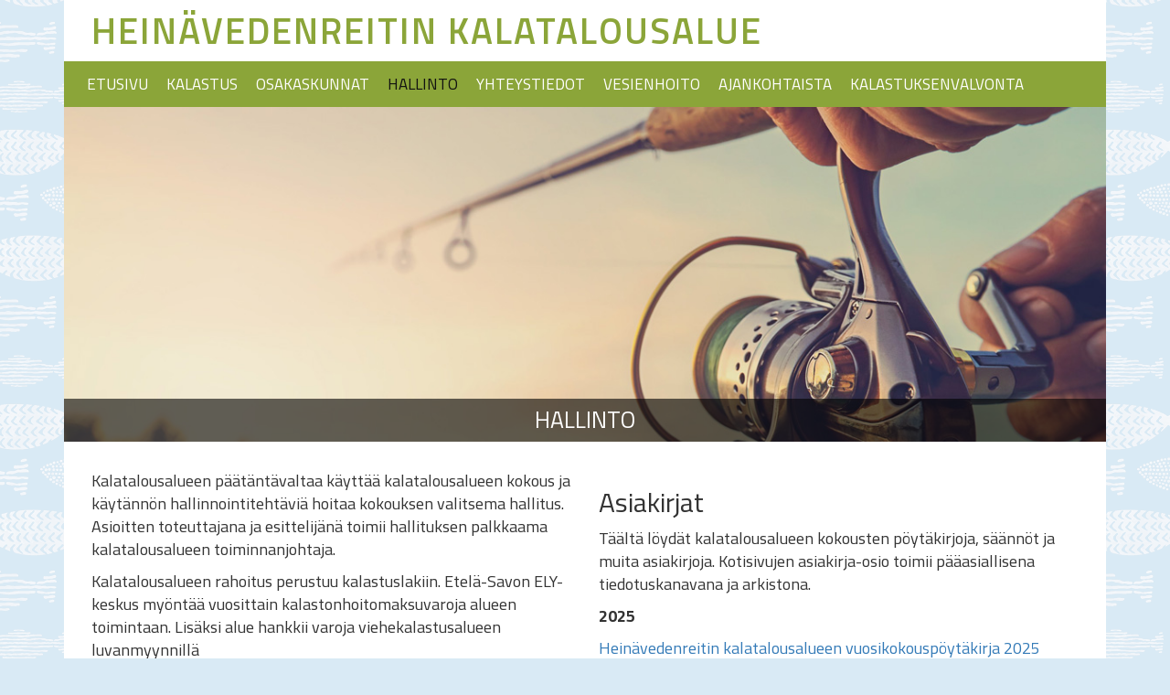

--- FILE ---
content_type: text/html; charset=UTF-8
request_url: https://heinavedenreitinkta.fi/hallinto/
body_size: 7535
content:
<!DOCTYPE html><html lang="fi"><head><meta charset="UTF-8"><meta http-equiv="X-UA-Compatible" content="IE=edge"><meta name="viewport" content="width=device-width"><link rel="pingback" href="https://heinavedenreitinkta.fi/xmlrpc.php"><link href="https://fonts.googleapis.com/css?family=Titillium+Web:300,400,600,700" rel="stylesheet"><link media="all" href="https://heinavedenreitinkta.fi/wp-content/cache/autoptimize/css/autoptimize_131e00aa6aa0e7d4945c3a451dc45665.css" rel="stylesheet" /><title>HALLINTO | Heinävedenreitin kalatalousalue</title><meta name="description" content="Kalatalousalueen p&auml;&auml;t&auml;nt&auml;valtaa k&auml;ytt&auml;&auml; kalatalousalueen kokous ja k&auml;yt&auml;nn&ouml;n hallinnointiteht&auml;vi&auml; hoitaa kokouksen valitsema hallitus." /><meta property="og:locale" content="fi_FI" /><meta property="og:type" content="website" /><meta property="og:title" content="HALLINTO | Heinävedenreitin kalatalousalue" /><meta property="og:description" content="Kalatalousalueen p&auml;&auml;t&auml;nt&auml;valtaa k&auml;ytt&auml;&auml; kalatalousalueen kokous ja k&auml;yt&auml;nn&ouml;n hallinnointiteht&auml;vi&auml; hoitaa kokouksen valitsema hallitus. Asioitten toteuttajana ja esittelij&auml;n&auml; toimii hallituksen&#8230;" /><meta property="og:url" content="https://heinavedenreitinkta.fi/hallinto/" /><meta property="og:site_name" content="Heinävedenreitin kalatalousalue" /><meta name="twitter:card" content="summary_large_image" /><meta name="twitter:title" content="HALLINTO | Heinävedenreitin kalatalousalue" /><meta name="twitter:description" content="Kalatalousalueen p&auml;&auml;t&auml;nt&auml;valtaa k&auml;ytt&auml;&auml; kalatalousalueen kokous ja k&auml;yt&auml;nn&ouml;n hallinnointiteht&auml;vi&auml; hoitaa kokouksen valitsema hallitus. Asioitten toteuttajana ja esittelij&auml;n&auml; toimii hallituksen&#8230;" /><link rel="canonical" href="https://heinavedenreitinkta.fi/hallinto/" /> <script type="application/ld+json">{"@context":"https://schema.org","@type":"BreadcrumbList","itemListElement":[{"@type":"ListItem","position":1,"item":{"@id":"https://heinavedenreitinkta.fi/","name":"Hein\u00e4vedenreitin kalatalousalue"}},{"@type":"ListItem","position":2,"item":{"@id":"https://heinavedenreitinkta.fi/hallinto/","name":"HALLINTO"}}]}</script> <link rel="alternate" type="application/rss+xml" title="Heinävedenreitin kalatalousalue &raquo; syöte" href="https://heinavedenreitinkta.fi/feed/" /><link rel="alternate" type="application/rss+xml" title="Heinävedenreitin kalatalousalue &raquo; kommenttien syöte" href="https://heinavedenreitinkta.fi/comments/feed/" /><link rel="alternate" title="oEmbed (JSON)" type="application/json+oembed" href="https://heinavedenreitinkta.fi/wp-json/oembed/1.0/embed?url=https%3A%2F%2Fheinavedenreitinkta.fi%2Fhallinto%2F" /><link rel="alternate" title="oEmbed (XML)" type="text/xml+oembed" href="https://heinavedenreitinkta.fi/wp-json/oembed/1.0/embed?url=https%3A%2F%2Fheinavedenreitinkta.fi%2Fhallinto%2F&#038;format=xml" /> <script type="text/javascript" src="https://heinavedenreitinkta.fi/wp-content/themes/bootstrap-basic/js/vendor/modernizr.min.js?ver=3.3.1" id="modernizr-script-js"></script> <script type="text/javascript" src="https://heinavedenreitinkta.fi/wp-includes/js/jquery/jquery.min.js?ver=3.7.1" id="jquery-core-js"></script> <script type="text/javascript" src="https://heinavedenreitinkta.fi/wp-includes/js/jquery/jquery-migrate.min.js?ver=3.4.1" id="jquery-migrate-js"></script> <link rel="https://api.w.org/" href="https://heinavedenreitinkta.fi/wp-json/" /><link rel="alternate" title="JSON" type="application/json" href="https://heinavedenreitinkta.fi/wp-json/wp/v2/pages/35" /><link rel="EditURI" type="application/rsd+xml" title="RSD" href="https://heinavedenreitinkta.fi/xmlrpc.php?rsd" /><link rel='stylesheet' id='dashicons-css' href='https://heinavedenreitinkta.fi/wp-includes/css/dashicons.min.css?ver=6.9' type='text/css' media='all' /></head><body class="wp-singular page-template-default page page-id-35 wp-theme-bootstrap-basic siteorigin-panels siteorigin-panels-before-js"> <!--[if lt IE 8]><p class="ancient-browser-alert">You are using an <strong>outdated</strong> browser. Please <a href="http://browsehappy.com/" target="_blank">upgrade your browser</a>.</p> <![endif]--><div class="container header-container"><header role="banner"><div class="logobox ">Heinävedenreitin kalatalousalue</div><div class="row main-navigation"><div class="col-md-12"><nav class="navbar navbar-inverse" role="navigation"><div class="navbar-header"> <button type="button" class="navbar-toggle" data-toggle="collapse" data-target=".navbar-primary-collapse"> <span class="sr-only">Toggle navigation</span> <span class="icon-bar"></span> <span class="icon-bar"></span> <span class="icon-bar"></span> </button></div><div class="collapse navbar-collapse navbar-primary-collapse"><ul id="menu-menu" class="nav navbar-nav"><li id="menu-item-7" class="menu-item menu-item-type-post_type menu-item-object-page menu-item-home menu-item-7"><a href="https://heinavedenreitinkta.fi/">ETUSIVU</a></li><li id="menu-item-39" class="menu-item menu-item-type-post_type menu-item-object-page menu-item-39"><a href="https://heinavedenreitinkta.fi/kalastus/">KALASTUS</a></li><li id="menu-item-38" class="menu-item menu-item-type-post_type menu-item-object-page menu-item-38"><a href="https://heinavedenreitinkta.fi/osakaskunnat/">OSAKASKUNNAT</a></li><li id="menu-item-37" class="menu-item menu-item-type-post_type menu-item-object-page current-menu-item page_item page-item-35 current_page_item menu-item-37 active active"><a href="https://heinavedenreitinkta.fi/hallinto/">HALLINTO</a></li><li id="menu-item-40" class="menu-item menu-item-type-custom menu-item-object-custom menu-item-40"><a href="#YHTEYSTIEDOT">YHTEYSTIEDOT</a></li><li id="menu-item-198" class="menu-item menu-item-type-post_type menu-item-object-page menu-item-198"><a href="https://heinavedenreitinkta.fi/vesienhoito/">VESIENHOITO</a></li><li id="menu-item-218" class="menu-item menu-item-type-post_type menu-item-object-page menu-item-218"><a href="https://heinavedenreitinkta.fi/ajankohtaista/">AJANKOHTAISTA</a></li><li id="menu-item-422" class="menu-item menu-item-type-post_type menu-item-object-page menu-item-422"><a href="https://heinavedenreitinkta.fi/kalastuksenvalvonta/">KALASTUKSENVALVONTA</a></li></ul></div></nav></div></div></header></div><div class="container page-container"><div id="content" class="site-content"><div class="content-area" id="main-column"><main id="main" class="site-main" role="main"><article id="post-35" class="post-35 page type-page status-publish hentry"><div class="entry-content"><div id="pl-35"  class="panel-layout" ><div id="pg-35-0"  class="panel-grid panel-no-style" ><div id="pgc-35-0-0"  class="panel-grid-cell" ><div id="panel-35-0-0-0" class="so-panel widget widget_sow-image panel-first-child panel-last-child" data-index="0" ><div 
 class="so-widget-sow-image so-widget-sow-image-default-d6014b76747a-35" 
 ><div class="sow-image-container"> <img fetchpriority="high" decoding="async" src="https://heinavedenreitinkta.fi/wp-content/uploads/onki.jpg" width="1200" height="385" srcset="https://heinavedenreitinkta.fi/wp-content/uploads/onki.jpg 1200w, https://heinavedenreitinkta.fi/wp-content/uploads/onki-700x225.jpg 700w, https://heinavedenreitinkta.fi/wp-content/uploads/onki-768x246.jpg 768w" sizes="(max-width: 1200px) 100vw, 1200px" title="HALLINTO" alt="" 		class="so-widget-image"/></div><h3 class="widget-title">HALLINTO</h3></div></div></div></div><div id="pg-35-1"  class="panel-grid panel-no-style" ><div id="pgc-35-1-0"  class="panel-grid-cell" ><div id="panel-35-1-0-0" class="so-panel widget widget_sow-editor panel-first-child panel-last-child" data-index="1" ><div 
 class="so-widget-sow-editor so-widget-sow-editor-base" 
 ><div class="siteorigin-widget-tinymce textwidget"><p>Kalatalousalueen päätäntävaltaa käyttää kalatalousalueen kokous ja käytännön hallinnointitehtäviä hoitaa kokouksen valitsema hallitus. Asioitten toteuttajana ja esittelijänä toimii hallituksen palkkaama kalatalousalueen toiminnanjohtaja.</p><p>Kalatalousalueen rahoitus perustuu kalastuslakiin. Etelä-Savon ELY-keskus myöntää vuosittain kalastonhoitomaksuvaroja alueen toimintaan. Lisäksi alue hankkii varoja viehekalastusalueen luvanmyynnillä</p><p><strong>HALLITUKSEN YHTEYSTIEDOT</strong></p><p><strong>Puheenjohtaja:<br /> </strong>Teuvo Asikainen, puh. 050 302 7291, teuvo.asikainen(at)gmail.com</p><p><strong>Varapuheenjohtaja.:<br /> </strong>Arto Lyytikäinen, puh. 040 536 9114, arto.lyytikainen(at)elisanet.fi</p><p><strong>Hallituksen jäsen:<br /> </strong>Tapio Holopainen, puh. 040 511 0854, tapio.holopainen(at)pp3.inet.fi<br /> Hannu Ihalainen, puh. 040 707 6522, hanski.ihalainen(at)gmail.com<br /> Arto Honkanen, puh. 050-5890621, arto.honkanen(at)outlook.com<br /> Ari Kortelainen, puh. 040-5084208, ari.kortelainen(at)elisanet.fi<br /> Jouko Rinkinen, puh. 0400-818081<br /> Panu Lötjönen, puh. 044 569 0905, lotjoset@gmail.com<br /> Tomi Heikkinen, puh 044 588 4040, luontopalvelutomi@gmail.com</p><p><strong>Valvonta-asiat:<br /> </strong>Teuvo Asikainen, puh. 050 302 7291, teuvo.asikainen(at)gmail.com</p><p><strong>Toiminnanjohtaja:</strong><br /> Harry Härkönen, Kirkkokatu 9, 57100 Savonlinna, puh. 0400 185 139, harry.harkonen(at)muikkusuomi.fi</p></div></div></div></div><div id="pgc-35-1-1"  class="panel-grid-cell" ><div id="panel-35-1-1-0" class="so-panel widget widget_sow-editor panel-first-child panel-last-child" data-index="2" ><div 
 class="so-widget-sow-editor so-widget-sow-editor-base" 
 ><div class="siteorigin-widget-tinymce textwidget"><h2>Asiakirjat</h2><p>Täältä löydät kalatalousalueen kokousten pöytäkirjoja, säännöt ja muita asiakirjoja. Kotisivujen asiakirja-osio toimii pääasiallisena tiedotuskanavana ja arkistona.</p><p><strong>2025</strong></p><p><a href="https://heinavedenreitinkta.fi/wp-content/uploads/Heinavedenreitin-kalatalousalueen-vuosikokouspoytakirja-2025.pdf" target="_blank" rel="noopener">Heinävedenreitin kalatalousalueen vuosikokouspöytäkirja 2025</a> (PDF)</p><p><strong>2024</strong></p><p><a href="https://heinavedenreitinkta.fi/wp-content/uploads/Heinavedenreitin-kalatalousalueen-vuosikokouspoytakirja-2024.pdf">Heinävedenreitin kalatalousalueen vuosikokouspöytäkirja 2024</a> (PDF)</p><p><strong>2023</strong></p><p><a href="https://heinavedenreitinkta.fi/wp-content/uploads/Heinavedenreitin-kalatalousalueen-vuosikokouksen-poytakirja-2023.pdf">Heinävedenreitin kalatalousalueen vuosikokouksen pöytäkirja 2023</a> (PDF)</p><p><strong>2022</strong></p><p><a href="http://heinavedenreitinkta.fi/wp-content/uploads/Heinavedenreitin-kalatalousalueen-vuosikokouspoytakirja-2022.pdf" target="_blank" rel="noopener">Heinävedenreitin kalatalousalueen vuosikokouspöytäkirja 2022</a> (PDF)</p><p><strong>2021</strong></p><p><a href="http://heinavedenreitinkta.fi/wp-content/uploads/Heinavedenreitin-kalatalousalueen-ylimaaraisen-kokouksen-poytakirja-15.12.2021.pdf" target="_blank" rel="noopener">Heinävedenreitin kalatalousalueen ylimääräisen kokouksen pöytäkirja 15.12.2021</a> (PDF)</p><p><a href="http://heinavedenreitinkta.fi/wp-content/uploads/Heinavedenreitin-kalatalousalueen-vuosikokous-15.6.2021.pdf" target="_blank" rel="noopener">Heinävedenreitin kalatalousalueen vuosikokous 15.6.2021</a> (PDF)</p><p><strong>Muita asiakirjoja</strong></p><p><a href="http://heinavedenreitinkta.fi/wp-content/uploads/Heinavedenreitin-kalatalousalueen-kaytto-ja-hoitosuunnitelma-17.12.2021-.pdf" target="_blank" rel="noopener">Heinävedenreitin kalatalousalueen käyttö- ja hoitosuunnitelma 17.12.2021</a> (PDF)</p><p>&nbsp;</p></div></div></div></div></div></div><div class="clearfix"></div></div><footer class="entry-meta"></footer></article></main></div></div><div class="page-footer"><div class="footer-art" id="YHTEYSTIEDOT"><div class=" footer-container"><footer id="site-footer" role="contentinfo"><div id="footer-row" class="row site-footer"><div class="col-md-6 footer-left"><div id="text-2" class="widget widget_text"><div class="textwidget"><h2>Yhteystiedot</h2><h3>Heinävedenreitin kalatalousalue</h3><p>Y 2986787-1</p><p><strong>Toiminnanjohtaja:<br /> </strong>Harry Härkönen<br /> 0400 185 139<br /> harry.harkonen(at)muikkusuomi.fi</p></div></div></div><div class="col-md-6 footer-right "><div id="text-3" class="widget widget_text"><div class="textwidget"><h2>Yhteydenottolomake</h2> <noscript class="ninja-forms-noscript-message"> Notice: JavaScript is required for this content.</noscript><div id="nf-form-2-cont" class="nf-form-cont" aria-live="polite" aria-labelledby="nf-form-title-2" aria-describedby="nf-form-errors-2" role="form"><div class="nf-loading-spinner"></div></div>  <script>var formDisplay=1;var nfForms=nfForms||[];var form=[];form.id='2';form.settings={"objectType":"Form Setting","editActive":true,"title":"Yhteydenottolomake","show_title":0,"allow_public_link":0,"embed_form":"","clear_complete":1,"hide_complete":1,"default_label_pos":"hidden","wrapper_class":"","element_class":"","key":"","add_submit":1,"currency":"","unique_field_error":"A form with this value has already been submitted.","logged_in":false,"not_logged_in_msg":"","sub_limit_msg":"The form has reached its submission limit.","calculations":[],"formContentData":["nimi_1557923272668","puhelinnumero_1557923310334","saehkoepostiosoite_1557923349800","viesti_1557923362619","laehetae_1557923473236"],"changeEmailErrorMsg":"Please enter a valid email address!","changeDateErrorMsg":"Please enter a valid date!","confirmFieldErrorMsg":"These fields must match!","fieldNumberNumMinError":"Number Min Error","fieldNumberNumMaxError":"Number Max Error","fieldNumberIncrementBy":"Please increment by ","formErrorsCorrectErrors":"Please correct errors before submitting this form.","validateRequiredField":"This is a required field.","honeypotHoneypotError":"Honeypot Error","fieldsMarkedRequired":"Fields marked with an <span class=\"ninja-forms-req-symbol\">*<\/span> are required","drawerDisabled":false,"ninjaForms":"Ninja Forms","fieldTextareaRTEInsertLink":"Insert Link","fieldTextareaRTEInsertMedia":"Insert Media","fieldTextareaRTESelectAFile":"Select a file","formHoneypot":"If you are a human seeing this field, please leave it empty.","fileUploadOldCodeFileUploadInProgress":"File Upload in Progress.","fileUploadOldCodeFileUpload":"FILE UPLOAD","currencySymbol":"&#36;","thousands_sep":"&nbsp;","decimal_point":",","siteLocale":"fi","dateFormat":"m\/d\/Y","startOfWeek":"1","of":"of","previousMonth":"Previous Month","nextMonth":"Next Month","months":["January","February","March","April","May","June","July","August","September","October","November","December"],"monthsShort":["Jan","Feb","Mar","Apr","May","Jun","Jul","Aug","Sep","Oct","Nov","Dec"],"weekdays":["Sunday","Monday","Tuesday","Wednesday","Thursday","Friday","Saturday"],"weekdaysShort":["Sun","Mon","Tue","Wed","Thu","Fri","Sat"],"weekdaysMin":["Su","Mo","Tu","We","Th","Fr","Sa"],"recaptchaConsentMissing":"reCaptcha validation couldn&#039;t load.","recaptchaMissingCookie":"reCaptcha v3 validation couldn&#039;t load the cookie needed to submit the form.","recaptchaConsentEvent":"Accept reCaptcha cookies before sending the form.","currency_symbol":"","beforeForm":"","beforeFields":"","afterFields":"","afterForm":""};form.fields=[{"objectType":"Field","objectDomain":"fields","editActive":false,"order":999,"idAttribute":"id","type":"firstname","label":"NImi","key":"nimi_1557923272668","label_pos":"hidden","required":1,"default":"","placeholder":"Nimi","container_class":"","element_class":"","admin_label":"","help_text":"","custom_name_attribute":"fname","personally_identifiable":1,"value":"","id":5,"beforeField":"","afterField":"","parentType":"firstname","element_templates":["firstname","input"],"old_classname":"","wrap_template":"wrap"},{"objectType":"Field","objectDomain":"fields","editActive":false,"order":999,"idAttribute":"id","type":"phone","label":"Puhelinnumero","key":"puhelinnumero_1557923310334","label_pos":"hidden","required":false,"default":"","placeholder":"Puhelinnumero","container_class":"","element_class":"","input_limit":"","input_limit_type":"characters","input_limit_msg":"Character(s) left","manual_key":false,"admin_label":"","help_text":"","mask":"","custom_mask":"","custom_name_attribute":"phone","personally_identifiable":1,"value":"","id":6,"beforeField":"","afterField":"","parentType":"textbox","element_templates":["tel","textbox","input"],"old_classname":"","wrap_template":"wrap"},{"objectType":"Field","objectDomain":"fields","editActive":false,"order":999,"idAttribute":"id","type":"email","label":"S\u00e4hk\u00f6postiosoite","key":"saehkoepostiosoite_1557923349800","label_pos":"hidden","required":false,"default":"","placeholder":"S\u00e4hk\u00f6postiosoite","container_class":"","element_class":"","admin_label":"","help_text":"","custom_name_attribute":"email","personally_identifiable":1,"value":"","id":7,"beforeField":"","afterField":"","parentType":"email","element_templates":["email","input"],"old_classname":"","wrap_template":"wrap"},{"objectType":"Field","objectDomain":"fields","editActive":false,"order":999,"idAttribute":"id","type":"textarea","label":"Viesti","key":"viesti_1557923362619","label_pos":"hidden","required":false,"default":"","placeholder":"Viesti","container_class":"","element_class":"","input_limit":"","input_limit_type":"characters","input_limit_msg":"Character(s) left","manual_key":false,"admin_label":"","help_text":"","textarea_rte":"","disable_rte_mobile":"","textarea_media":"","value":"","drawerDisabled":false,"id":8,"beforeField":"","afterField":"","parentType":"textarea","element_templates":["textarea","input"],"old_classname":"","wrap_template":"wrap"},{"objectType":"Field","objectDomain":"fields","editActive":false,"order":9999,"idAttribute":"id","type":"submit","label":"L\u00e4het\u00e4","processing_label":"Processing","container_class":"","element_class":"","key":"laehetae_1557923473236","drawerDisabled":false,"id":9,"beforeField":"","afterField":"","value":"","label_pos":"hidden","parentType":"textbox","element_templates":["submit","button","input"],"old_classname":"","wrap_template":"wrap-no-label"}];nfForms.push(form);</script> </div></div></div></div></footer></div>  <script type="speculationrules">{"prefetch":[{"source":"document","where":{"and":[{"href_matches":"/*"},{"not":{"href_matches":["/wp-*.php","/wp-admin/*","/wp-content/uploads/*","/wp-content/*","/wp-content/plugins/*","/wp-content/themes/bootstrap-basic/*","/*\\?(.+)"]}},{"not":{"selector_matches":"a[rel~=\"nofollow\"]"}},{"not":{"selector_matches":".no-prefetch, .no-prefetch a"}}]},"eagerness":"conservative"}]}</script> <script type="text/javascript" src="https://heinavedenreitinkta.fi/wp-content/themes/bootstrap-basic/js/vendor/bootstrap.min.js?ver=3.3.7" id="bootstrap-script-js"></script> <script type="text/javascript" src="https://heinavedenreitinkta.fi/wp-content/themes/bootstrap-basic/js/main.js?ver=6.9" id="main-script-js"></script> <script type="text/javascript" src="https://heinavedenreitinkta.fi/wp-includes/js/underscore.min.js?ver=1.13.7" id="underscore-js"></script> <script type="text/javascript" src="https://heinavedenreitinkta.fi/wp-includes/js/backbone.min.js?ver=1.6.0" id="backbone-js"></script> <script type="text/javascript" src="https://heinavedenreitinkta.fi/wp-content/plugins/ninja-forms/assets/js/min/front-end-deps.js?ver=3.6.34.1" id="nf-front-end-deps-js"></script> <script type="text/javascript" id="nf-front-end-js-extra">var nfi18n = {"ninjaForms":"Ninja Forms","changeEmailErrorMsg":"Please enter a valid email address!","changeDateErrorMsg":"Please enter a valid date!","confirmFieldErrorMsg":"These fields must match!","fieldNumberNumMinError":"Number Min Error","fieldNumberNumMaxError":"Number Max Error","fieldNumberIncrementBy":"Please increment by ","fieldTextareaRTEInsertLink":"Insert Link","fieldTextareaRTEInsertMedia":"Insert Media","fieldTextareaRTESelectAFile":"Select a file","formErrorsCorrectErrors":"Please correct errors before submitting this form.","formHoneypot":"If you are a human seeing this field, please leave it empty.","validateRequiredField":"This is a required field.","honeypotHoneypotError":"Honeypot Error","fileUploadOldCodeFileUploadInProgress":"File Upload in Progress.","fileUploadOldCodeFileUpload":"FILE UPLOAD","currencySymbol":"$","fieldsMarkedRequired":"Fields marked with an \u003Cspan class=\"ninja-forms-req-symbol\"\u003E*\u003C/span\u003E are required","thousands_sep":"\u00a0","decimal_point":",","siteLocale":"fi","dateFormat":"m/d/Y","startOfWeek":"1","of":"of","previousMonth":"Previous Month","nextMonth":"Next Month","months":["January","February","March","April","May","June","July","August","September","October","November","December"],"monthsShort":["Jan","Feb","Mar","Apr","May","Jun","Jul","Aug","Sep","Oct","Nov","Dec"],"weekdays":["Sunday","Monday","Tuesday","Wednesday","Thursday","Friday","Saturday"],"weekdaysShort":["Sun","Mon","Tue","Wed","Thu","Fri","Sat"],"weekdaysMin":["Su","Mo","Tu","We","Th","Fr","Sa"],"recaptchaConsentMissing":"reCaptcha validation couldn't load.","recaptchaMissingCookie":"reCaptcha v3 validation couldn't load the cookie needed to submit the form.","recaptchaConsentEvent":"Accept reCaptcha cookies before sending the form."};
var nfFrontEnd = {"adminAjax":"https://heinavedenreitinkta.fi/wp-admin/admin-ajax.php","ajaxNonce":"2532f1c16b","requireBaseUrl":"https://heinavedenreitinkta.fi/wp-content/plugins/ninja-forms/assets/js/","use_merge_tags":{"user":{"address":"address","textbox":"textbox","button":"button","checkbox":"checkbox","city":"city","confirm":"confirm","date":"date","email":"email","firstname":"firstname","html":"html","hidden":"hidden","lastname":"lastname","listcheckbox":"listcheckbox","listcountry":"listcountry","listimage":"listimage","listmultiselect":"listmultiselect","listradio":"listradio","listselect":"listselect","liststate":"liststate","note":"note","number":"number","password":"password","passwordconfirm":"passwordconfirm","product":"product","quantity":"quantity","recaptcha":"recaptcha","recaptcha_v3":"recaptcha_v3","repeater":"repeater","shipping":"shipping","spam":"spam","starrating":"starrating","submit":"submit","terms":"terms","textarea":"textarea","total":"total","unknown":"unknown","zip":"zip","hr":"hr"},"post":{"address":"address","textbox":"textbox","button":"button","checkbox":"checkbox","city":"city","confirm":"confirm","date":"date","email":"email","firstname":"firstname","html":"html","hidden":"hidden","lastname":"lastname","listcheckbox":"listcheckbox","listcountry":"listcountry","listimage":"listimage","listmultiselect":"listmultiselect","listradio":"listradio","listselect":"listselect","liststate":"liststate","note":"note","number":"number","password":"password","passwordconfirm":"passwordconfirm","product":"product","quantity":"quantity","recaptcha":"recaptcha","recaptcha_v3":"recaptcha_v3","repeater":"repeater","shipping":"shipping","spam":"spam","starrating":"starrating","submit":"submit","terms":"terms","textarea":"textarea","total":"total","unknown":"unknown","zip":"zip","hr":"hr"},"system":{"address":"address","textbox":"textbox","button":"button","checkbox":"checkbox","city":"city","confirm":"confirm","date":"date","email":"email","firstname":"firstname","html":"html","hidden":"hidden","lastname":"lastname","listcheckbox":"listcheckbox","listcountry":"listcountry","listimage":"listimage","listmultiselect":"listmultiselect","listradio":"listradio","listselect":"listselect","liststate":"liststate","note":"note","number":"number","password":"password","passwordconfirm":"passwordconfirm","product":"product","quantity":"quantity","recaptcha":"recaptcha","recaptcha_v3":"recaptcha_v3","repeater":"repeater","shipping":"shipping","spam":"spam","starrating":"starrating","submit":"submit","terms":"terms","textarea":"textarea","total":"total","unknown":"unknown","zip":"zip","hr":"hr"},"fields":{"address":"address","textbox":"textbox","button":"button","checkbox":"checkbox","city":"city","confirm":"confirm","date":"date","email":"email","firstname":"firstname","html":"html","hidden":"hidden","lastname":"lastname","listcheckbox":"listcheckbox","listcountry":"listcountry","listimage":"listimage","listmultiselect":"listmultiselect","listradio":"listradio","listselect":"listselect","liststate":"liststate","note":"note","number":"number","password":"password","passwordconfirm":"passwordconfirm","product":"product","quantity":"quantity","recaptcha":"recaptcha","recaptcha_v3":"recaptcha_v3","repeater":"repeater","shipping":"shipping","spam":"spam","starrating":"starrating","submit":"submit","terms":"terms","textarea":"textarea","total":"total","unknown":"unknown","zip":"zip","hr":"hr"},"calculations":{"html":"html","hidden":"hidden","note":"note","unknown":"unknown"}},"opinionated_styles":"light","filter_esc_status":"false","nf_consent_status_response":[]};
var nfInlineVars = [];
//# sourceURL=nf-front-end-js-extra</script> <script type="text/javascript" src="https://heinavedenreitinkta.fi/wp-content/plugins/ninja-forms/assets/js/min/front-end.js?ver=3.6.34.1" id="nf-front-end-js"></script> <script type="text/javascript">document.body.className = document.body.className.replace("siteorigin-panels-before-js","");</script><script id="tmpl-nf-layout" type="text/template"><span id="nf-form-title-{{{ data.id }}}" class="nf-form-title">
		{{{ ( 1 == data.settings.show_title ) ? '<h' + data.settings.form_title_heading_level + '>' + data.settings.title + '</h' + data.settings.form_title_heading_level + '>' : '' }}}
	</span>
	<div class="nf-form-wrap ninja-forms-form-wrap">
		<div class="nf-response-msg"></div>
		<div class="nf-debug-msg"></div>
		<div class="nf-before-form"></div>
		<div class="nf-form-layout"></div>
		<div class="nf-after-form"></div>
	</div></script> <script id="tmpl-nf-empty" type="text/template"></script> <script id="tmpl-nf-before-form" type="text/template">{{{ data.beforeForm }}}</script><script id="tmpl-nf-after-form" type="text/template">{{{ data.afterForm }}}</script><script id="tmpl-nf-before-fields" type="text/template"><div class="nf-form-fields-required">{{{ data.renderFieldsMarkedRequired() }}}</div>
    {{{ data.beforeFields }}}</script><script id="tmpl-nf-after-fields" type="text/template">{{{ data.afterFields }}}
    <div id="nf-form-errors-{{{ data.id }}}" class="nf-form-errors" role="alert"></div>
    <div class="nf-form-hp"></div></script> <script id="tmpl-nf-before-field" type="text/template">{{{ data.beforeField }}}</script><script id="tmpl-nf-after-field" type="text/template">{{{ data.afterField }}}</script><script id="tmpl-nf-form-layout" type="text/template"><form>
		<div>
			<div class="nf-before-form-content"></div>
			<div class="nf-form-content {{{ data.element_class }}}"></div>
			<div class="nf-after-form-content"></div>
		</div>
	</form></script><script id="tmpl-nf-form-hp" type="text/template"><label id="nf-label-field-hp-{{{ data.id }}}" for="nf-field-hp-{{{ data.id }}}" aria-hidden="true">
		{{{ nfi18n.formHoneypot }}}
		<input id="nf-field-hp-{{{ data.id }}}" name="nf-field-hp" class="nf-element nf-field-hp" type="text" value="" aria-labelledby="nf-label-field-hp-{{{ data.id }}}" />
	</label></script> <script id="tmpl-nf-field-layout" type="text/template"><div id="nf-field-{{{ data.id }}}-container" class="nf-field-container {{{ data.type }}}-container {{{ data.renderContainerClass() }}}">
        <div class="nf-before-field"></div>
        <div class="nf-field"></div>
        <div class="nf-after-field"></div>
    </div></script> <script id="tmpl-nf-field-before" type="text/template">{{{ data.beforeField }}}</script><script id="tmpl-nf-field-after" type="text/template"><#
    /*
     * Render our input limit section if that setting exists.
     */
    #>
    <div class="nf-input-limit"></div>
    <#
    /*
     * Render our error section if we have an error.
     */
    #>
    <div id="nf-error-{{{ data.id }}}" class="nf-error-wrap nf-error" role="alert"></div>
    <#
    /*
     * Render any custom HTML after our field.
     */
    #>
    {{{ data.afterField }}}</script> <script id="tmpl-nf-field-wrap" type="text/template"><div id="nf-field-{{{ data.id }}}-wrap" class="{{{ data.renderWrapClass() }}}" data-field-id="{{{ data.id }}}">
		<#
		/*
		 * This is our main field template. It's called for every field type.
		 * Note that must have ONE top-level, wrapping element. i.e. a div/span/etc that wraps all of the template.
		 */
        #>
		<#
		/*
		 * Render our label.
		 */
        #>
		{{{ data.renderLabel() }}}
		<#
		/*
		 * Render our field element. Uses the template for the field being rendered.
		 */
        #>
		<div class="nf-field-element">{{{ data.renderElement() }}}</div>
		<#
		/*
		 * Render our Description Text.
		 */
        #>
		{{{ data.renderDescText() }}}
	</div></script> <script id="tmpl-nf-field-wrap-no-label" type="text/template"><div id="nf-field-{{{ data.id }}}-wrap" class="{{{ data.renderWrapClass() }}}" data-field-id="{{{ data.id }}}">
        <div class="nf-field-label"></div>
        <div class="nf-field-element">{{{ data.renderElement() }}}</div>
        <div class="nf-error-wrap"></div>
    </div></script> <script id="tmpl-nf-field-wrap-no-container" type="text/template">{{{ data.renderElement() }}}

        <div class="nf-error-wrap"></div></script> <script id="tmpl-nf-field-label" type="text/template"><div class="nf-field-label">
		<# if ( data.type === "listcheckbox" || data.type === "listradio" ) { #>
			<span id="nf-label-field-{{{ data.id }}}"
				class="nf-label-span {{{ data.renderLabelClasses() }}}">
					{{{ ( data.maybeFilterHTML() === 'true' ) ? _.escape( data.label ) : data.label }}} {{{ ( 'undefined' != typeof data.required && 1 == data.required ) ? '<span class="ninja-forms-req-symbol">*</span>' : '' }}} 
					{{{ data.maybeRenderHelp() }}}
			</span>
		<# } else { #>
			<label for="nf-field-{{{ data.id }}}"
					id="nf-label-field-{{{ data.id }}}"
					class="{{{ data.renderLabelClasses() }}}">
						{{{ ( data.maybeFilterHTML() === 'true' ) ? _.escape( data.label ) : data.label }}} {{{ ( 'undefined' != typeof data.required && 1 == data.required ) ? '<span class="ninja-forms-req-symbol">*</span>' : '' }}} 
						{{{ data.maybeRenderHelp() }}}
			</label>
		<# } #>
	</div></script> <script id="tmpl-nf-field-error" type="text/template"><div class="nf-error-msg nf-error-{{{ data.id }}}">{{{ data.msg }}}</div></script><script id="tmpl-nf-form-error" type="text/template"><div class="nf-error-msg nf-error-{{{ data.id }}}">{{{ data.msg }}}</div></script><script id="tmpl-nf-field-input-limit" type="text/template">{{{ data.currentCount() }}} {{{ nfi18n.of }}} {{{ data.input_limit }}} {{{ data.input_limit_msg }}}</script><script id="tmpl-nf-field-null" type="text/template"></script><script id="tmpl-nf-field-firstname" type="text/template"><input
            type="text"
            value="{{{ _.escape( data.value ) }}}"
            class="{{{ data.renderClasses() }}} nf-element"

            id="nf-field-{{{ data.id }}}"
            <# if( ! data.disable_browser_autocompletes ){ #>
            name="{{ data.custom_name_attribute || 'nf-field-' + data.id + '-' + data.type }}"
            autocomplete="given-name"
            <# } else { #>
            name="{{ data.custom_name_attribute || 'nf-field-' + data.id }}"
            {{{ data.maybeDisableAutocomplete() }}}
            <# } #>
            {{{ data.renderPlaceholder() }}}

            aria-invalid="false"
            aria-describedby="nf-error-{{{ data.id }}}"
            aria-labelledby="nf-label-field-{{{ data.id }}}"

            {{{ data.maybeRequired() }}}
    ></script> <script id='tmpl-nf-field-input' type='text/template'><input id="nf-field-{{{ data.id }}}" name="nf-field-{{{ data.id }}}" aria-invalid="false" aria-describedby="nf-error-{{{ data.id }}}" class="{{{ data.renderClasses() }}} nf-element" type="text" value="{{{ _.escape( data.value ) }}}" {{{ data.renderPlaceholder() }}} {{{ data.maybeDisabled() }}}
           aria-labelledby="nf-label-field-{{{ data.id }}}"

            {{{ data.maybeRequired() }}}
    ></script> <script id="tmpl-nf-field-tel" type="text/template"><input
			type="tel"
			value="{{{ _.escape( data.value ) }}}"
			class="{{{ data.renderClasses() }}} nf-element"

			id="nf-field-{{{ data.id }}}"
			<# if( ! data.disable_browser_autocompletes ){ #>
			name="{{ data.custom_name_attribute || 'nf-field-' + data.id + '-' + data.type }}"
			autocomplete="tel"
			<# } else { #>
			name="{{ data.custom_name_attribute || 'nf-field-' + data.id }}"
			{{{ data.maybeDisableAutocomplete() }}}
			<# } #>
			{{{ data.renderPlaceholder() }}}

			aria-invalid="false"
			aria-describedby="nf-error-{{{ data.id }}}"
			aria-labelledby="nf-label-field-{{{ data.id }}}"

			{{{ data.maybeRequired() }}}
	></script> <script id="tmpl-nf-field-textbox" type="text/template"><input
			type="text"
			value="{{{ _.escape( data.value ) }}}"
			class="{{{ data.renderClasses() }}} nf-element"
			{{{ data.renderPlaceholder() }}}
			{{{ data.maybeDisabled() }}}
			{{{ data.maybeInputLimit() }}}

			id="nf-field-{{{ data.id }}}"
			<# if( ! data.disable_browser_autocomplete && -1 < [ 'city', 'zip' ].indexOf( data.type ) ){ #>
				name="{{ data.custom_name_attribute || 'nf-field-' + data.id + '-' + data.type }}"
				autocomplete="on"
			<# } else { #>
				name="{{ data.custom_name_attribute || 'nf-field-' + data.id }}"
				{{{ data.maybeDisableAutocomplete() }}}
			<# } #>

			aria-invalid="false"
			aria-describedby="nf-error-{{{ data.id }}}"
			aria-labelledby="nf-label-field-{{{ data.id }}}"

			{{{ data.maybeRequired() }}}
	></script> <script id="tmpl-nf-field-email" type="text/template"><input
			type="email"
			value="{{{ _.escape( data.value ) }}}"
			class="{{{ data.renderClasses() }}} nf-element"

			id="nf-field-{{{ data.id }}}"
			<# if( ! data.disable_browser_autocompletes ){ #>
			name="{{ data.custom_name_attribute || 'nf-field-' + data.id + '-' + data.type }}"
			autocomplete="email"
			<# } else { #>
			name="{{ data.custom_name_attribute || 'nf-field-' + data.id }}"
			{{{ data.maybeDisableAutocomplete() }}}
			<# } #>
			{{{ data.renderPlaceholder() }}}
			{{{ data.maybeDisabled() }}}

			aria-invalid="false"
			aria-describedby="nf-error-{{{ data.id }}}"
			aria-labelledby="nf-label-field-{{{ data.id }}}"

			{{{ data.maybeRequired() }}}
	></script> <script id="tmpl-nf-field-textarea" type="text/template"><textarea id="nf-field-{{{ data.id }}}" name="nf-field-{{{ data.id }}}" aria-invalid="false" aria-describedby="nf-error-{{{ data.id }}}" class="{{{ data.renderClasses() }}} nf-element" {{{ data.renderPlaceholder() }}} {{{ data.maybeDisabled() }}} {{{ data.maybeDisableAutocomplete() }}} {{{ data.maybeInputLimit() }}}
        aria-labelledby="nf-label-field-{{{ data.id }}}"

        {{{ data.maybeRequired() }}}
    >{{{ _.escape( data.value ) }}}</textarea></script>  <script id="tmpl-nf-rte-media-button" type="text/template"><span class="dashicons dashicons-admin-media"></span></script> <script id="tmpl-nf-rte-link-button" type="text/template"><span class="dashicons dashicons-admin-links"></span></script> <script id="tmpl-nf-rte-unlink-button" type="text/template"><span class="dashicons dashicons-editor-unlink"></span></script> <script id="tmpl-nf-rte-link-dropdown" type="text/template"><div class="summernote-link">
        URL
        <input type="url" class="widefat code link-url"> <br />
        Text
        <input type="url" class="widefat code link-text"> <br />
        <label>
            <input type="checkbox" class="link-new-window"> {{{ nfi18n.fieldsTextareaOpenNewWindow }}}
        </label>
        <input type="button" class="cancel-link extra" value="Cancel">
        <input type="button" class="insert-link extra" value="Insert">
    </div></script> <script id="tmpl-nf-field-submit" type="text/template"><# 
let myType = data.type
if('save'== data.type){
	myType = 'button'
}
#>
<input id="nf-field-{{{ data.id }}}" class="{{{ data.renderClasses() }}} nf-element " type="{{{myType}}}" value="{{{ ( data.maybeFilterHTML() === 'true' ) ? _.escape( data.label ) : data.label }}}" {{{ ( data.disabled ) ? 'aria-disabled="true" disabled="true"' : '' }}}></script><script id='tmpl-nf-field-button' type='text/template'><button id="nf-field-{{{ data.id }}}" name="nf-field-{{{ data.id }}}" class="{{{ data.classes }}} nf-element">
        {{{ ( data.maybeFilterHTML() === 'true' ) ? _.escape( data.label ) : data.label }}}
    </button></script> </div></div></div></body></html>